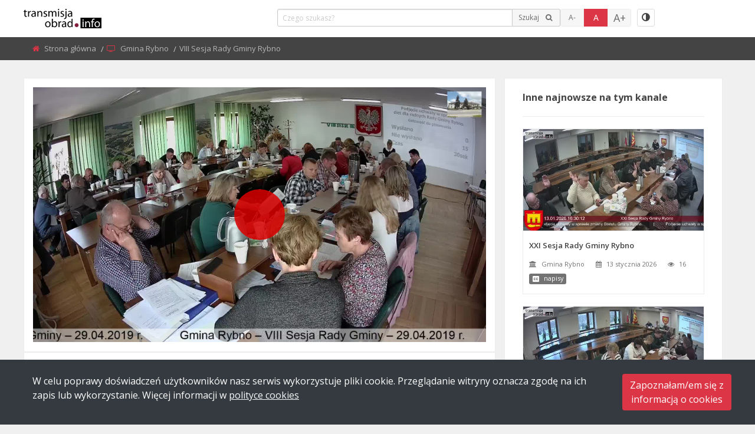

--- FILE ---
content_type: text/html; charset=UTF-8
request_url: https://transmisjaobrad.info/videos/599/viii-sesja-rady-gminy-rybno
body_size: 6953
content:
<!DOCTYPE html>
<html lang="pl">
<!-- begin::Head -->
<head>
    <meta charset="utf-8">
<meta http-equiv="X-UA-Compatible" content="IE=edge">
<meta name="viewport" content="width=device-width, initial-scale=1.0">
<meta name="csrf-token" content="3utIjWnhxCDzX4ptUoDkqhhDunbqIsWxs0e5677c">


<title>VIII Sesja Rady Gminy Rybno | transmisjaobrad.info</title>
<link rel="shortcut icon" href="https://transmisjaobrad.info/favicons/favicon.ico" />


    <link href="/web-app/dist/css/vendors.bundle.css?id=5391d501d43b49fcd8f1d3d5ce115ddc" rel="stylesheet" type="text/css" />
<link href="/web-app/dist/css/app.css?id=720b3811d3d47dc4204cfde81f0e3f30" rel="stylesheet" type="text/css" />

    <!-- Video.js CSS -->
<link href="/dist/css/videojs.css?id=070452fc1956f26621dd1a7bd4786abe" rel="stylesheet" type="text/css" />    <!--begin::Fonts -->
    <script src="https://ajax.googleapis.com/ajax/libs/webfont/1.6.16/webfont.js"></script>
<script>
    WebFont.load({
		google: {
			"families": ["Open+Sans:300,400,600,700,800"]
		},
		active: function() {
			sessionStorage.fonts = true;
		}
    });
</script>

    <!--end::Fonts -->
</head>
<!-- end::Head -->
<!-- begin::Body -->
<body>
    <div class="off-canvas-wrapper">
        <div class="off-canvas-wrapper-inner" data-off-canvas-wrapper>
            <div class="off-canvas position-left light-off-menu" id="offCanvas" tabindex="-1" data-off-canvas><!--header-->
                <div class="off-menu-close">
    <div class="menu-off-title">&nbsp;</div>
    <span data-toggle="offCanvas"><i class="fa fa-times"></i></span>
</div>
<div class="responsive-search mt-30">
    <form method="GET" action="https://transmisjaobrad.info/search" accept-charset="UTF-8" class="">
        <div class="input-group">
            <input class="input-group-field" type="search" name="search"
                placeholder="Czego szukasz?" 
                title="Czego szukasz?"
                value=""
            >
            <div class="input-group-button">
                <button title="click" type="submit"><i class="fa fa-search"></i></button>
            </div>
        </div>
    </form>
</div>            </div>
            <div class="off-canvas-content" data-off-canvas-content>
                <!-- begin:: Header -->
<header>
    <!--Navber-->
    <section id="navBar">
        <nav class="sticky-container" data-sticky-container>
            <div class="sticky topnav" data-sticky data-top-anchor="navBar" data-btm-anchor="footer-bottom:bottom" data-margin-top="0" data-margin-bottom="0" style="width: 100%; background: #fff;" data-sticky-on="large">
                <div class="row">
                    <div class="large-12 columns">
                        <div class="title-bar show-for-small" data-responsive-toggle="beNav" data-hide-for="large">
                            <div class="show-for-small-inner">
                                <button class="menu-icon" type="button" data-toggle="offCanvas" title="Menu"></button>
                                <div class="title-bar-title">
                                    <a class="logo-contrast-off" href="https://transmisjaobrad.info"><img src="https://transmisjaobrad.info/img/DSSS-v-mail.png" alt="transmisjaobrad.info"></a>
                                    <a class="logo-contrast-on" style="display:none" href="https://transmisjaobrad.info"><img src="https://transmisjaobrad.info/img/DSSS-v-mail_white.png" alt="transmisjaobrad.info"></a>
                                </div>
                                <div class="top-bar-left topbtn">
                                            
                                        <ul class="wcag-action">
                                            <li>
                                                <div class="font-box font-minus" tabindex="0" data-fontview="minus" title="Zmniejsz czcionkę"> A-
                                                </div>
                                            </li>
                                            <li>
                                                <div class="font-box font-base active" tabindex="0" data-fontview="base" title=" Czcionka podstawowa"> A
                                                </div>
                                            </li>
                                            <li>
                                                <div class="font-box font-plus" tabindex="0" data-fontview="plus" title="Zwiększ czcionkę"> A+
                                                </div>
                                            </li>
                                            <li>
                                                <div class="color-contrast" tabindex="0" title="Zmień kontrast"><i class="fa fa-adjust"></i>
                                                </div>
                                            </li>
                                        </ul>
                                </div>   
                            </div>   
                        </div>
                        <div class="show-for-large topbar-full clearfix" id="beNav" style="width: 100%;">
                            
                            <div class="top-bar-left toplogo">
                                <ul class="menu">
                                    <li class="menu-text">
                                        <a class="logo-contrast-off" href="https://transmisjaobrad.info"><img src="https://transmisjaobrad.info/img/DSSS-v-mail.png" alt="transmisjaobrad.info"></a>
                                        <a class="logo-contrast-on" style="display:none" href="https://transmisjaobrad.info"><img src="https://transmisjaobrad.info/img/DSSS-v-mail_white.png" alt="transmisjaobrad.info"></a>
                                    </li>
                                </ul>
                            </div>
                            <div class="top-bar-left topnews">
                                <div class="newsTicker">
                                    &nbsp;
                                </div>
                            </div>
                            <div class="top-bar-left topsearch">
                                <div class="search-bar-full">
                                    <form method="GET" action="https://transmisjaobrad.info/search" accept-charset="UTF-8" class=""> 
                                        <div class="input-group">
                                            <input class="input-group-field" type="search" name="search"
                                                placeholder="Czego szukasz?"  
                                                title="Czego szukasz?"   
                                                value=""
                                                >
                                            <div class="input-group-button icon-btn">
                                                <input class="button" type="submit"
                                                    value="Szukaj"
                                                    title="Szukaj"                                            
                                                    >
                                                <i class="fa fa-search"></i>
                                            </div>
                                        </div>
                                    </form>
                                </div>
                            
                            </div>     
                            <div class="top-bar-left topbtn">                                   
                                <ul class="wcag-action">
                                    <li>
                                        <div class="font-box font-minus"  tabindex="0" data-fontview="minus" title="Zmniejsz czcionkę"> A-</div>
                                    </li>
                                    <li>
                                        <div class="font-box font-base active"  tabindex="0" data-fontview="base" title=" Czcionka podstawowa"> A</div>
                                    </li>
                                    <li>
                                        <div class="font-box font-plus"  tabindex="0" data-fontview="plus" title="Zwiększ czcionkę"> A+</div>
                                    </li>
                                    <li>
                                        <div class="color-contrast"  tabindex="0" title="Zmień kontrast"> <i class="fa fa-adjust"></i></div>
                                    </li>
                                </ul>
                            </div>                                  
                        </div>
                    </div>
                </div>
            </div>
        </nav>
    </section>
</header>
<div class="loader-wrap" >
    <div class="loader-inner">
        <i class="fa fa-circle-o-notch fa-spin fa-3x fa-fw"></i>
        <div class="loader-text">Ładowanie...</div>
    </div>
</div>
<!-- end:: Header -->				    <!--breadcrumbs-->
    <div id="breadcrumb" class="breadcrumb-video-2">
        <div class="row">
            <div class="large-12 columns">
                <nav aria-label="You are here:">
                    <ul class="breadcrumbs">
                        <li>
                            <i class="fa fa-home"></i>
                            <a href="https://transmisjaobrad.info">
                                Strona główna
                            </a>
                        </li>
                        <li>
                            <i class="fa fa-television"></i>
                            <a
                                href="https://transmisjaobrad.info/channels/23/gmina-rybno">
                                Gmina Rybno
                            </a>
                        </li>
                        <li>
                            <span class="show-for-sr">Current: </span> VIII Sesja Rady Gminy Rybno
                        </li>
                    </ul>
                </nav>
            </div>
        </div>
    </div><!--end breadcrumbs-->

    <div class="row">
        <!-- left side content area -->
        <div class="large-8 columns">
            <!--single inner video-->
            <section class="inner-video">
                <div class="row secBg">
                    <div class="large-12 columns inner-flex-video">
                        <div class="flex-video widescreen">
                                                            <video id="vod-video" class="video-js"
                                     poster="https://media.transmisjaobrad.info/audio-production/video_files/3f044832-a7f0-4101-91d7-cd758e35d66a/MkJNtWe2KdbVedaYx5R6bE5uXOl6PktmwqKUOPO5.jpg" >
                                                                        <p class="vjs-no-js">
                                        To view this video please enable JavaScript, and consider upgrading to a
                                        web browser that
                                        <a href="https://videojs.com/html5-video-support/" target="_blank">supports HTML5
                                            video</a>
                                    </p>
                                </video>
                                                    </div>
                    </div>
                </div>
            </section>
            <!-- single post stats -->
            <section class="SinglePostStats">
                <!-- newest video -->
                <div class="row secBg">
                    <div class="large-12 columns">
                        <div class="media-object stack-for-small">
                            <div class="media-object-section">
                                <div class="author-img-sec">
                                    <div class="thumbnail author-single-post">
                                        <a
                                            href="https://transmisjaobrad.info/channels/23/gmina-rybno">
                                            <img src="" data-src= "https://media.transmisjaobrad.info/audio-production/channels/8e1e4e5a-808a-4bb4-983f-d4ab9ae8533f/yzJnbcoxXKVXUIg2FgF5sWTbWaNm4iybI6Dnwv4U.png" alt="post"
                                                class="channel-avatar lazyload" width="200" height="200">
                                            
                                        </a>
                                    </div>
                                    <p class="text-center" style="line-height: 1.2;margin-top: 5px;">
                                        <a
                                            href="https://transmisjaobrad.info/channels/23/gmina-rybno">Gmina Rybno
                                        </a>
                                    </p>
                                </div>
                            </div>
                            <div class="media-object-section object-second">
                                <div class="author-des clearfix">
                                    <div class="post-title">
                                        <h4>VIII Sesja Rady Gminy Rybno</h4>
                                        <p class="pull-left">
                                            <span>
                                                <i class="fa fa-calendar"></i>
                                                29 kwietnia 2019
                                                
                                            </span>
                                        </p>
                                                                                                                            <p class="pull-left">
                                                <span>
                                                    <i class="fa fa-eye"></i>
                                                    1
                                                </span>
                                            </p>
                                                                                                                                                            </div>
                                </div>
                            </div>
                        </div>
                    </div>
                </div>
            </section>
            <!-- End single post stats -->

            <!-- single post description -->
            
            <br>
            <!-- End single post description -->
        </div><!-- end left side content area -->
        <!-- sidebar -->
        <div class="large-4 columns">
            <aside class="secBg sidebar">
                <div class="row">

                    <!-- most view Widget -->
                    <div class="large-12 medium-7 medium-centered columns">
                        <div class="widgetBox">
                            <div class="widgetTitle">
                                <h5>Inne najnowsze na tym kanale</h5>
                            </div>
                            <div class="widgetContent">
                                                                    <div class="video-box thumb-border" tabindex="0">
    <div class="video-img-thumb">
        <img src="https://transmisjaobrad.info/img/default-video-image.png" data-src="https://media.transmisjaobrad.info/audio-production/video_files/e4664d16-0298-4244-a13f-5033364701ad/HofTDVOeZpBavfuD47fU1CPm2KWGPlxCnQhrpjDi.jpg"
            class=" lazyload" alt="XXI Sesja Rady Gminy Rybno">
        <a href="https://transmisjaobrad.info/videos/26242/xxi-sesja-rady-gminy-rybno"
            class="hover-posts" title="Odtwórz film" tabindex="0">
            <span><i class="fa fa-play"></i></span>
        </a>
    </div>
    <div class="video-box-content">
        <h6>
            <a class="video-title"
                href="https://transmisjaobrad.info/videos/26242/xxi-sesja-rady-gminy-rybno"
                title="Video title - XXI Sesja Rady Gminy Rybno">
                XXI Sesja Rady Gminy Rybno
            </a>
        </h6>
        <p>
            <span>
                <i class="fa fa-university"></i>
                <a href="https://transmisjaobrad.info/channels/23/gmina-rybno"
                    title="Channel title - Gmina Rybno">
                    Gmina Rybno
                </a>
            </span>
            <span>
                <i class="fa fa-calendar"></i>
                13 stycznia 2026
            </span>
                            <span>
                    <i class="fa fa-eye"></i>
                    16
                </span>
                                        <span class="subtitle-label">
                    <i class="icon icon-closed-captioning subtitle-icon"></i>
                    napisy
                </span>
                    </p>
    </div>
</div>
                                                                    <div class="video-box thumb-border" tabindex="0">
    <div class="video-img-thumb">
        <img src="https://transmisjaobrad.info/img/default-video-image.png" data-src="https://media.transmisjaobrad.info/audio-production/video_files/923a1ec7-70c4-4b37-bd41-a4c0ca68f816/rUBcEJGgAmaraMemwt4n8wo1MMBxjdpkhiMlCLjy.jpg"
            class=" lazyload" alt="XX Sesja Rady Gminy Rybno">
        <a href="https://transmisjaobrad.info/videos/26091/xx-sesja-rady-gminy-rybno"
            class="hover-posts" title="Odtwórz film" tabindex="0">
            <span><i class="fa fa-play"></i></span>
        </a>
    </div>
    <div class="video-box-content">
        <h6>
            <a class="video-title"
                href="https://transmisjaobrad.info/videos/26091/xx-sesja-rady-gminy-rybno"
                title="Video title - XX Sesja Rady Gminy Rybno">
                XX Sesja Rady Gminy Rybno
            </a>
        </h6>
        <p>
            <span>
                <i class="fa fa-university"></i>
                <a href="https://transmisjaobrad.info/channels/23/gmina-rybno"
                    title="Channel title - Gmina Rybno">
                    Gmina Rybno
                </a>
            </span>
            <span>
                <i class="fa fa-calendar"></i>
                30 grudnia 2025
            </span>
                            <span>
                    <i class="fa fa-eye"></i>
                    7
                </span>
                                        <span class="subtitle-label">
                    <i class="icon icon-closed-captioning subtitle-icon"></i>
                    napisy
                </span>
                    </p>
    </div>
</div>
                                                                    <div class="video-box thumb-border" tabindex="0">
    <div class="video-img-thumb">
        <img src="https://transmisjaobrad.info/img/default-video-image.png" data-src="https://media.transmisjaobrad.info/audio-production/video_files/9fd50e53-4dc9-4781-9089-66164892d744/pozjDRVHtQQZXCFU22Smw84OQ8rve1ojJV2SSWOl.jpg"
            class=" lazyload" alt="XIX Sesja Gminy Rybno">
        <a href="https://transmisjaobrad.info/videos/25735/xix-sesja-gminy-rybno"
            class="hover-posts" title="Odtwórz film" tabindex="0">
            <span><i class="fa fa-play"></i></span>
        </a>
    </div>
    <div class="video-box-content">
        <h6>
            <a class="video-title"
                href="https://transmisjaobrad.info/videos/25735/xix-sesja-gminy-rybno"
                title="Video title - XIX Sesja Gminy Rybno">
                XIX Sesja Gminy Rybno
            </a>
        </h6>
        <p>
            <span>
                <i class="fa fa-university"></i>
                <a href="https://transmisjaobrad.info/channels/23/gmina-rybno"
                    title="Channel title - Gmina Rybno">
                    Gmina Rybno
                </a>
            </span>
            <span>
                <i class="fa fa-calendar"></i>
                10 grudnia 2025
            </span>
                            <span>
                    <i class="fa fa-eye"></i>
                    24
                </span>
                                        <span class="subtitle-label">
                    <i class="icon icon-closed-captioning subtitle-icon"></i>
                    napisy
                </span>
                    </p>
    </div>
</div>
                                                                    <div class="video-box thumb-border" tabindex="0">
    <div class="video-img-thumb">
        <img src="https://transmisjaobrad.info/img/default-video-image.png" data-src="https://media.transmisjaobrad.info/audio-production/video_files/74168676-ca1b-420b-bbef-eeb508a48fe3/hY5VpS7vhovMMlRDorBmNLQzbgWSvZHzKt2TebX9.jpg"
            class=" lazyload" alt="XVIII Sesja Rady Gminy Rybno">
        <a href="https://transmisjaobrad.info/videos/25527/xviii-sesja-rady-gminy-rybno"
            class="hover-posts" title="Odtwórz film" tabindex="0">
            <span><i class="fa fa-play"></i></span>
        </a>
    </div>
    <div class="video-box-content">
        <h6>
            <a class="video-title"
                href="https://transmisjaobrad.info/videos/25527/xviii-sesja-rady-gminy-rybno"
                title="Video title - XVIII Sesja Rady Gminy Rybno">
                XVIII Sesja Rady Gminy Rybno
            </a>
        </h6>
        <p>
            <span>
                <i class="fa fa-university"></i>
                <a href="https://transmisjaobrad.info/channels/23/gmina-rybno"
                    title="Channel title - Gmina Rybno">
                    Gmina Rybno
                </a>
            </span>
            <span>
                <i class="fa fa-calendar"></i>
                27 listopada 2025
            </span>
                            <span>
                    <i class="fa fa-eye"></i>
                    36
                </span>
                                        <span class="subtitle-label">
                    <i class="icon icon-closed-captioning subtitle-icon"></i>
                    napisy
                </span>
                    </p>
    </div>
</div>
                                                                    <div class="video-box thumb-border" tabindex="0">
    <div class="video-img-thumb">
        <img src="https://transmisjaobrad.info/img/default-video-image.png" data-src="https://media.transmisjaobrad.info/audio-production/video_files/56cfc56e-2e96-490d-b96c-2a59a23adb68/y9xXyb8tlsQV6gziOBK6j6UONXv7tONJcpzJxe3v.jpg"
            class=" lazyload" alt="XVII Sesja Gminy Rybno">
        <a href="https://transmisjaobrad.info/videos/25016/xvii-sesja-gminy-rybno"
            class="hover-posts" title="Odtwórz film" tabindex="0">
            <span><i class="fa fa-play"></i></span>
        </a>
    </div>
    <div class="video-box-content">
        <h6>
            <a class="video-title"
                href="https://transmisjaobrad.info/videos/25016/xvii-sesja-gminy-rybno"
                title="Video title - XVII Sesja Gminy Rybno">
                XVII Sesja Gminy Rybno
            </a>
        </h6>
        <p>
            <span>
                <i class="fa fa-university"></i>
                <a href="https://transmisjaobrad.info/channels/23/gmina-rybno"
                    title="Channel title - Gmina Rybno">
                    Gmina Rybno
                </a>
            </span>
            <span>
                <i class="fa fa-calendar"></i>
                28 października 2025
            </span>
                            <span>
                    <i class="fa fa-eye"></i>
                    30
                </span>
                                        <span class="subtitle-label">
                    <i class="icon icon-closed-captioning subtitle-icon"></i>
                    napisy
                </span>
                    </p>
    </div>
</div>
                                                                    <div class="video-box thumb-border" tabindex="0">
    <div class="video-img-thumb">
        <img src="https://transmisjaobrad.info/img/default-video-image.png" data-src="https://media.transmisjaobrad.info/audio-production/video_files/c7e88fc7-e979-4f8b-b98f-0ebf51d2f280/0ttZNI1FNALkrTFOehfwvaYVmhAI6EZpKTi5X7Il.jpg"
            class=" lazyload" alt="XVI Sesja Gminy Rybno">
        <a href="https://transmisjaobrad.info/videos/24756/xvi-sesja-gminy-rybno"
            class="hover-posts" title="Odtwórz film" tabindex="0">
            <span><i class="fa fa-play"></i></span>
        </a>
    </div>
    <div class="video-box-content">
        <h6>
            <a class="video-title"
                href="https://transmisjaobrad.info/videos/24756/xvi-sesja-gminy-rybno"
                title="Video title - XVI Sesja Gminy Rybno">
                XVI Sesja Gminy Rybno
            </a>
        </h6>
        <p>
            <span>
                <i class="fa fa-university"></i>
                <a href="https://transmisjaobrad.info/channels/23/gmina-rybno"
                    title="Channel title - Gmina Rybno">
                    Gmina Rybno
                </a>
            </span>
            <span>
                <i class="fa fa-calendar"></i>
                30 września 2025
            </span>
                            <span>
                    <i class="fa fa-eye"></i>
                    30
                </span>
                                        <span class="subtitle-label">
                    <i class="icon icon-closed-captioning subtitle-icon"></i>
                    napisy
                </span>
                    </p>
    </div>
</div>
                                                            </div>
                        </div>
                    </div><!-- end most view Widget -->
                </div>
            </aside>
        </div>
        <!-- end sidebar -->
    </div>
                <!-- footer -->
                <!-- begin:: Footer -->
<footer>
    <div class="row">
        <div class="large-4 medium-6 columns">
            <div class="widgetBox">                
                <div class="textwidget" style="margin: 25px 0 25px 0;">
                    <h5 style="color: white; text-align: center;">
                        Masz pytania?
                        <br/>
                        Chcesz dowiedzieć się więcej?
                    </h5>                    
                </div>
            </div>
        </div>
        <div class="large-4 medium-6 columns">
            <div class="widgetBox">                
                <div class="textwidget text-center">
                    <img src="https://transmisjaobrad.info/img/DSSS-logo.png" alt="brand logo" style="max-height: 100px;">
                </div>
            </div>
        </div>
        <div class="large-4 medium-6 columns">
            <div class="widgetBox">
                <div class="textwidget" style="margin: 25px 0 25px 0;">
                    <h5 style="color: white; text-align: center;">
                        Tel.
                        <a href="tel:+48223827200" style="color: white;">
                            +48 22 382 72 00
                        </a>
                        <br/>
                        E-mail:
                        <a href="mailto:bok@dsss.eu" style="color: white;">
                            bok@dsss.eu
                        </a>                        
                    </h5>
                </div>
            </div>
        </div>
    </div>
    <span id="back-to-top" title="Na górę strony" tabindex="0"><i class="fa fa-angle-double-up" title="Na górę strony"></i></span>
</footer>
<div id="footer-bottom">
    <div class="btm-footer-text text-center">
        <p> &copy; 2026 Data Security Software Solutions Sp. z o.o. Sp. k.</p>
    </div>
</div>
<!-- end:: Footer -->                <!-- footer -->
            </div>
            <!--end off canvas content-->
        </div>
        <!--end off canvas wrapper inner-->
    </div>
    <!--end off canvas wrapper-->
    <!-- script files -->
    <!-- Global site tag (gtag.js) - Google Analytics -->
<script async src="https://www.googletagmanager.com/gtag/js?id=G-L4Z45GHE97"></script>
<script>
  window.dataLayer = window.dataLayer || [];
  function gtag(){dataLayer.push(arguments);}
  gtag('js', new Date());

  gtag('config', "G-L4Z45GHE97");
</script>
<div class="js-cookie-consent cookie-consent fixed-bottom p-4 bg-dark" style="z-index:1046">
    <div class="row">
        <div class="col-10 large-10 medium-10 columns">
            W celu poprawy doświadczeń użytkowników nasz serwis wykorzystuje pliki cookie. Przeglądanie witryny oznacza zgodę na ich zapis lub wykorzystanie.
            Więcej informacji w 
            <a href="https://transmisjaobrad.info/policies/cookies" target="_blank" class="text-light text-decoration-underline">polityce cookies</a>
        </div>
        <div class="col-2 text-right large-2 medium-2 columns">
            <button class="js-cookie-consent-agree cookie-consent__agree btn btn-danger">
                Zapoznałam/em się z<br/>informacją o cookies
            </button>
        </div>
    </div>
</div>
    <script>

        window.laravelCookieConsent = (function () {

            const COOKIE_VALUE = 1;
            const COOKIE_DOMAIN = 'transmisjaobrad.info';

            function consentWithCookies() {
                setCookie('cookie_consent', COOKIE_VALUE, 7300);
                hideCookieDialog();
            }

            function cookieExists(name) {
                return (document.cookie.split('; ').indexOf(name + '=' + COOKIE_VALUE) !== -1);
            }

            function hideCookieDialog() {
                const dialogs = document.getElementsByClassName('js-cookie-consent');

                for (let i = 0; i < dialogs.length; ++i) {
                    dialogs[i].style.display = 'none';
                }
            }

            function setCookie(name, value, expirationInDays) {
                const date = new Date();
                date.setTime(date.getTime() + (expirationInDays * 24 * 60 * 60 * 1000));
                document.cookie = name + '=' + value
                    + ';expires=' + date.toUTCString()
                    + ';domain=' + COOKIE_DOMAIN
                    + ';path=/;secure'
                    + ';samesite=lax';
            }

            if (cookieExists('cookie_consent')) {
                hideCookieDialog();
            }

            const buttons = document.getElementsByClassName('js-cookie-consent-agree');

            for (let i = 0; i < buttons.length; ++i) {
                buttons[i].addEventListener('click', consentWithCookies);
            }

            return {
                consentWithCookies: consentWithCookies,
                hideCookieDialog: hideCookieDialog
            };
        })();
    </script>


<script src="/web-app/dist/js/manifest.js?id=88bec9911184416b82e433db7e08a545"></script>
<script src="/web-app/dist/js/vendor.js?id=d6d58c3e019e6b5171e00e38dccf8823"></script>
<script src="/web-app/dist/js/app.js?id=79078a5bf58ef78c16f1817a7587c1a9"></script>

    <!-- Video.js JavaScript -->
<script src="/dist/js/videojs.js?id=b19c4bdb9271de3b4450346eab784b2e"></script>
<script>
    var videojs_options= {
        preload: 'auto',
        controls: true,
        responsive: true,
        fluid: true, 
        autoplay: false,
        html5: {
            vhs: {
                overrideNative: true
            }
        },
    };
    var nuevo_plugin_options = {
        pipButton: false,
        buttonRewind: false,
        buttonForward: false,
        contextMenu: false,
        //touchControls: false,
        //touchRewindForward: false,
        qualityMenu: false,
        relatedMenu: false,
        shareMenu: false,
        rateMenu: false,
        zoomMenu: false,
        settingsButton: false,                
    }; 
</script>    <script>
        var videoFile = {"mediaSources":[{"src":"https:\/\/media.transmisjaobrad.info\/audio-production\/video_files\/3f044832-a7f0-4101-91d7-cd758e35d66a\/jFTCAjPYZmgcgQ1wvhTzeyWsPv6lcYpuMKWRy41E.mp4","type":"video\/mp4"}],"id":599,"title":"VIII Sesja Rady Gminy Rybno","url":"https:\/\/transmisjaobrad.info\/videos\/599\/viii-sesja-rady-gminy-rybno","thumbnailSpriteImage":null,"subtitlePositionTop":false};
        nuevo_plugin_options['title'] = 'VIII Sesja Rady Gminy Rybno';
        nuevo_plugin_options['url'] = 'https://transmisjaobrad.info/videos/599/viii-sesja-rady-gminy-rybno';
        nuevo_plugin_options['video_id'] = '599';
        nuevo_plugin_options['resume'] = true;

        $(document).ready(function() {
            // Code that uses jQuery's $ can follow here.
            if (videoFile.mediaSources.length > 0) {
                if (videoFile.thumbnailSpriteImage) {
                    nuevo_plugin_options['slideImage'] = videoFile.thumbnailSpriteImage;
                }

                var player = videojs("vod-video", videojs_options);
                player.playsinline(true);
                player.src(videoFile.mediaSources);
                player.nuevo(nuevo_plugin_options);
                player.hotkeys({
                    enableVolumeScroll: false,
                    enableNumbers: false,
                    alwaysCaptureHotkeys: true,
                });
                player.on('nuevoReady', function() {
                    player.textTracksStyle({
                        backgroundOpacity: '0.5',
                        fontPercent: 1.25,
                        edgeStyle: 'none'
                    });

                    if (videoFile.subtitlePositionTop) {
                        var tracks = player.textTracks();
                        var track = tracks[0];

                        track.on('loadeddata', function() {
                            trackLoadeddata();
                        });
                    }
                });
                player.one('play', function() {
                    videoFilePlaybackHasStarted();
                });

                function trackLoadeddata() {
                    var track = player.textTracks()[0];
                    for (j = 0; j < track.cues.length; j++)
                        track.cues[j].line = 0;
                }
            }

            document.querySelector(".wcag-action").addEventListener("app-font-size-change", (event) => {
                if (event.detail.type === "font-size-base") {
                    player.textTracksStyle({
                        fontPercent: 1.25
                    });
                } else if (event.detail.type === "font-size-increase") {
                    player.textTracksStyle({
                        fontPercent: 1.5
                    });
                } else if (event.detail.type === "font-size-decrease") {
                    player.textTracksStyle({
                        fontPercent: 1
                    });
                }
            });

            document.querySelector(".wcag-action").addEventListener("app-contrast-mode-change", (event) => {
                if (event.detail.type) {
                    player.textTracksStyle({
                        color: '#000',
                        backgroundColor: '#FF0',
                        backgroundOpacity: '1'
                    });
                } else {
                    player.textTracksStyle({
                        color: '#FFF',
                        backgroundColor: '#000',
                        backgroundOpacity: '0.5'
                    });
                }
            });
        });

        function videoFilePlaybackHasStarted() {
            $.ajax({
                type: 'POST',
                url: 'https://transmisjaobrad.info/videos/599/viii-sesja-rady-gminy-rybno/play',
                dataType: 'json',
                cache: false,
                beforeSend: function(xhr) {},
                success: function(reponse) {},
                error: function(reject) {
                    if (reject.status === 419) {} else if (reject.status === 422) {} else if (reject.status ===
                        500) {}
                },
                complete: function() {},
            });
        }
    </script>
    
</body>
<!-- end::Body -->
</html>